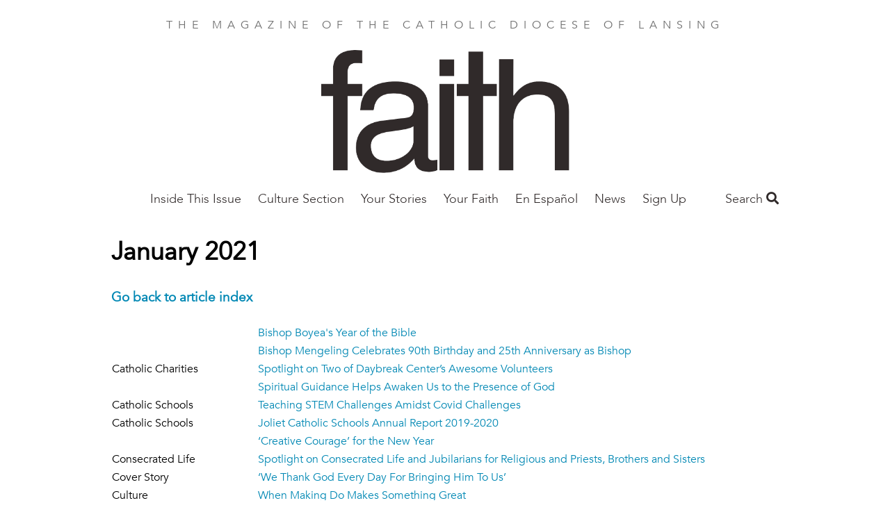

--- FILE ---
content_type: text/html; charset=UTF-8
request_url: https://faithmag.com/issue-list/January%202021
body_size: 46966
content:
<!DOCTYPE html>
<html  lang="en" dir="ltr" prefix="og: https://ogp.me/ns#">
  <head>
    <meta charset="utf-8" />
<noscript><style>form.antibot * :not(.antibot-message) { display: none !important; }</style>
</noscript><meta name="description" content="Inspiring witness stories, insightful advice for daily living, clear and accurate teaching about the Catholic faith, and news from around the world." />
<link rel="canonical" href="https://faithmag.com/issue-list/January%202021" />
<meta property="fb:app_id" content="1025272724255490" />
<meta name="Generator" content="Drupal 10 (https://www.drupal.org)" />
<meta name="MobileOptimized" content="width" />
<meta name="HandheldFriendly" content="true" />
<meta name="viewport" content="width=device-width, initial-scale=1.0" />
<script src="/sites/default/files/google_tag/all_sites/google_tag.script.js?t9562f" defer></script>
<script src="/sites/default/files/google_tag/lansing/google_tag.script.js?t9562f" defer></script>

    <title>Issue List | Faith Magazine</title>
    <link rel="stylesheet" media="all" href="/sites/default/files/css/css_cHCl7FKzi-jiAk4XX6nuen1pkqSbQhTnzSfMXHM7tSc.css?delta=0&amp;language=en&amp;theme=faithmagazine&amp;include=eJxtjEEOAiEQBD9E4Elk2G1WFBhCz6rr6zXrzXjpStWhpVtJakG-9Flnc0LCYulXLKYzLKQfOvZBl2CGGfEcSqwxl_pRhg0dU6rLUuzSZJNX6QhZu_Gn0Y4KOpY2KuL5GlPV5cbwpzkeNLSQhHD3ggfDub7pule8AedOS0E" />
<link rel="stylesheet" media="all" href="/sites/default/files/css/css_jgfZF1OYYYWiSgiYCK7mSfz7sIkwqf7sDS2Irei1TKc.css?delta=1&amp;language=en&amp;theme=faithmagazine&amp;include=eJxtjEEOAiEQBD9E4Elk2G1WFBhCz6rr6zXrzXjpStWhpVtJakG-9Flnc0LCYulXLKYzLKQfOvZBl2CGGfEcSqwxl_pRhg0dU6rLUuzSZJNX6QhZu_Gn0Y4KOpY2KuL5GlPV5cbwpzkeNLSQhHD3ggfDub7pule8AedOS0E" />
<link rel="stylesheet" media="all" href="https://use.fontawesome.com/releases/v5.1.0/css/all.css" />
<link rel="stylesheet" media="all" href="https://fonts.googleapis.com/css?family=Montserrat" />
<link rel="stylesheet" media="all" href="/sites/default/files/css/css_3Vo9txaEf2YsgDv018RiVSCC8gbvYCD9jaVmjk1z6PM.css?delta=4&amp;language=en&amp;theme=faithmagazine&amp;include=eJxtjEEOAiEQBD9E4Elk2G1WFBhCz6rr6zXrzXjpStWhpVtJakG-9Flnc0LCYulXLKYzLKQfOvZBl2CGGfEcSqwxl_pRhg0dU6rLUuzSZJNX6QhZu_Gn0Y4KOpY2KuL5GlPV5cbwpzkeNLSQhHD3ggfDub7pule8AedOS0E" />
<link rel="stylesheet" media="all" href="/sites/default/files/css/css_pRSP83pvS7lH8BQ5CiJ899Q1BWW873K5hNz5B1p6sAc.css?delta=5&amp;language=en&amp;theme=faithmagazine&amp;include=eJxtjEEOAiEQBD9E4Elk2G1WFBhCz6rr6zXrzXjpStWhpVtJakG-9Flnc0LCYulXLKYzLKQfOvZBl2CGGfEcSqwxl_pRhg0dU6rLUuzSZJNX6QhZu_Gn0Y4KOpY2KuL5GlPV5cbwpzkeNLSQhHD3ggfDub7pule8AedOS0E" />

    
    <meta name="p:domain_verify" content="cdeffb6630c7ab2dd3c7f31db2f41da7"/>
    <link rel="apple-touch-icon" sizes="180x180" href="/apple-touch-icon.png">
          <link rel="icon" type="image/png" sizes="32x32" href="/sites/default/files/favicon.ico">
        <link rel="manifest" href="/site.webmanifest">
    <meta name="msapplication-TileColor" content="#da532c">
    <meta name="theme-color" content="#ffffff">
  </head>
  <body class="path-issue-list">
    <a href="#main-content" class="visually-hidden focusable skip-link">
      Skip to main content
    </a>
    <noscript><iframe src="https://www.googletagmanager.com/ns.html?id=GTM-PM5JF9V" height="0" width="0" style="display:none;visibility:hidden"></iframe></noscript><noscript><iframe src="https://www.googletagmanager.com/ns.html?id=GTM-NKKG4NL" height="0" width="0" style="display:none;visibility:hidden"></iframe></noscript>
      <div class="dialog-off-canvas-main-canvas" data-off-canvas-main-canvas>
    <div class="flex-col min-h-screen font-sans leading-normal lg:flex">

  <header role="banner" class="container relative flex flex-wrap items-center mx-auto mb-3 site-header">
        <p class="min-w-full pt-6 mb-6 tracking-wide text-center uppercase md:tracking-wider xl:tracking-widest text-gray-light">
    The magazine of the Catholic Diocese of Lansing
  </p>

  
<div id="block-faithmagnameplate">
  
    
        
            <div><a href="https://faithmag.com/"><img alt="FAITH Magazine nameplate" data-entity-type="file" data-entity-uuid="bda6f8a9-0db6-41eb-9bfa-d6766921a130" height="176" src="/sites/default/files/inline-images/logo-2.png" width="357" class="align-center" loading="lazy">
<p>&nbsp;</p>
</a></div>
      
  </div>

<nav role="navigation" class="lg:grow">
            
  <h2 class="visually-hidden">Main Nav Faith Mag</h2>
  

        
      <ul class="absolute left-0 z-50 justify-center hidden w-2/3 p-5 m-0 text-lg list-none bg-white shadow-lg menu-dropdown pin-t lg:block lg:flex pin-l lg:relative lg:w-auto lg:shadow-none lg:p-0 lg:grow">
                <li class="my-4 lg:my-0 megamenu-toggle" data-megamenu="1">
                                  <a href="/december-january-2026" class="xl:px-8 lg:px-3 pt-2 pb-5 font-light font-avenir text-gray-dark hover:text-blue no-underline" data-drupal-link-system-path="taxonomy/term/1105">Inside This Issue</a>
              </li>
                <li class="my-4 lg:my-0 megamenu-toggle" data-megamenu="2">
                                  <a href="/culture-section" class="xl:px-8 lg:px-3 pt-2 pb-5 font-light font-avenir text-gray-dark hover:text-blue no-underline" data-drupal-link-system-path="taxonomy/term/1111">Culture Section</a>
                  <a class="block float-right -mt-1 text-2xl submenu-toggle text-gray-lighter hover:text-blue lg:hidden" href="#nav">
            <i class="fas fa-angle-down"></i>
          </a>
          <ul class="hidden p-0 py-2 my-2 -mx-5 list-none submenu-dropdown bg-gray-whiteish">
                                          <li class="my-2 ml-10 mr-2">
                  <a href="/art" class="py-1 block text-gray-dark no-underline hover:text-blue" data-drupal-link-system-path="taxonomy/term/1118">Art</a>
                                  </li>
                              <li class="my-2 ml-10 mr-2">
                  <a href="/book-profile" class="py-1 block text-gray-dark no-underline hover:text-blue" data-drupal-link-system-path="taxonomy/term/991">Books</a>
                                  </li>
                              <li class="my-2 ml-10 mr-2">
                  <a href="/film" class="py-1 block text-gray-dark no-underline hover:text-blue" data-drupal-link-system-path="taxonomy/term/1117">Film</a>
                                  </li>
                              <li class="my-2 ml-10 mr-2">
                  <a href="/music" class="py-1 block text-gray-dark no-underline hover:text-blue" data-drupal-link-system-path="taxonomy/term/1115">Music</a>
                                  </li>
                              <li class="my-2 ml-10 mr-2">
                  <a href="/podcast" class="py-1 block text-gray-dark no-underline hover:text-blue" data-drupal-link-system-path="taxonomy/term/1113">Podcast</a>
                                  </li>
                              <li class="my-2 ml-10 mr-2">
                  <a href="/poetry" class="py-1 block text-gray-dark no-underline hover:text-blue" data-drupal-link-system-path="taxonomy/term/1114">Poetry</a>
                                  </li>
                              <li class="my-2 ml-10 mr-2">
                  <a href="/television" class="py-1 block text-gray-dark no-underline hover:text-blue" data-drupal-link-system-path="taxonomy/term/1116">Television</a>
                                  </li>
                                    </ul>
              </li>
                <li class="my-4 lg:my-0 megamenu-toggle" data-megamenu="3">
                                  <a href="/your-stories-0" class="xl:px-8 lg:px-3 pt-2 pb-5 font-light font-avenir text-gray-dark hover:text-blue no-underline" data-drupal-link-system-path="taxonomy/term/229">Your Stories</a>
              </li>
                <li class="my-4 lg:my-0 megamenu-toggle" data-megamenu="4">
                                  <a href="/your-faith-1" class="xl:px-8 lg:px-3 pt-2 pb-5 font-light font-avenir text-gray-dark hover:text-blue no-underline" data-drupal-link-system-path="taxonomy/term/227">Your Faith</a>
                  <a class="block float-right -mt-1 text-2xl submenu-toggle text-gray-lighter hover:text-blue lg:hidden" href="#nav">
            <i class="fas fa-angle-down"></i>
          </a>
          <ul class="hidden p-0 py-2 my-2 -mx-5 list-none submenu-dropdown bg-gray-whiteish">
                                          <li class="my-2 ml-10 mr-2">
                  <a href="/ask-father-mark" class="py-1 block text-gray-dark no-underline hover:text-blue" data-drupal-link-system-path="taxonomy/term/1032">Ask Father Mark</a>
                                  </li>
                              <li class="my-2 ml-10 mr-2">
                  <a href="/bishop" class="py-1 block text-gray-dark no-underline hover:text-blue" data-drupal-link-system-path="taxonomy/term/178">Bishop Boyea</a>
                                  </li>
                              <li class="my-2 ml-10 mr-2">
                  <a href="/bishop-barron" class="py-1 block text-gray-dark no-underline hover:text-blue" data-drupal-link-system-path="taxonomy/term/169">Bishop Barron</a>
                                  </li>
                              <li class="my-2 ml-10 mr-2">
                  <a href="/catholic-social-teaching" class="py-1 block text-gray-dark no-underline hover:text-blue" data-drupal-link-system-path="taxonomy/term/987">Catholic Social Teaching</a>
                                  </li>
                              <li class="my-2 ml-10 mr-2">
                  <a href="/consecrated-life-0" class="py-1 block text-gray-dark no-underline hover:text-blue" data-drupal-link-system-path="taxonomy/term/171">Consecrated Life</a>
                                  </li>
                              <li class="my-2 ml-10 mr-2">
                  <a href="/grow-disciple-jesus" class="py-1 block text-gray-dark no-underline hover:text-blue" data-drupal-link-system-path="taxonomy/term/409">Grow as a Disciple of Jesus</a>
                                  </li>
                              <li class="my-2 ml-10 mr-2">
                  <a href="/parenting" class="py-1 block text-gray-dark no-underline hover:text-blue" data-drupal-link-system-path="taxonomy/term/187">Parenting</a>
                                  </li>
                              <li class="my-2 ml-10 mr-2">
                  <a href="/saint-month" class="py-1 block text-gray-dark no-underline hover:text-blue" data-drupal-link-system-path="taxonomy/term/190">Saint of the Month</a>
                                  </li>
                              <li class="my-2 ml-10 mr-2">
                  <a href="/theology-101-0" class="py-1 block text-gray-dark no-underline hover:text-blue" data-drupal-link-system-path="taxonomy/term/193">Theology 101</a>
                                  </li>
                                    </ul>
              </li>
                <li class="my-4 lg:my-0 megamenu-toggle" data-megamenu="5">
                                  <a href="/en-espanol" class="xl:px-8 lg:px-3 pt-2 pb-5 font-light font-avenir text-gray-dark hover:text-blue no-underline" data-drupal-link-system-path="taxonomy/term/241">En Español</a>
              </li>
                <li class="my-4 lg:my-0 megamenu-toggle" data-megamenu="6">
                                  <a href="/local-news" class="xl:px-8 lg:px-3 pt-2 pb-5 font-light font-avenir text-gray-dark hover:text-blue no-underline" data-drupal-link-system-path="taxonomy/term/183">News</a>
                  <a class="block float-right -mt-1 text-2xl submenu-toggle text-gray-lighter hover:text-blue lg:hidden" href="#nav">
            <i class="fas fa-angle-down"></i>
          </a>
          <ul class="hidden p-0 py-2 my-2 -mx-5 list-none submenu-dropdown bg-gray-whiteish">
                                          <li class="my-2 ml-10 mr-2">
                  <a href="/local-news" class="py-1 block text-gray-dark no-underline hover:text-blue" data-drupal-link-system-path="taxonomy/term/183">Parish/Diocesan</a>
                                  </li>
                              <li class="my-2 ml-10 mr-2">
                  <a href="/special-report" class="py-1 block text-gray-dark no-underline hover:text-blue" data-drupal-link-system-path="taxonomy/term/191">Special Reports</a>
                                  </li>
                                    </ul>
              </li>
                <li class="my-4 lg:my-0 megamenu-toggle" data-megamenu="7">
                                  <a href="https://dioceseoflansing.flocknote.com/" class="xl:px-8 lg:px-3 pt-2 pb-5 font-light font-avenir text-gray-dark hover:text-blue no-underline">Sign Up</a>
              </li>
        </ul>
  
<a class="mr-4 text-2xl menu-toggle lg:hidden" href="#nav">
  <i class="text-gray-dark hover:text-gray-lighter fas fa-bars"></i>
</a>

            <div class="megamenu-2 left-0 tracking-wide absolute hidden w-full pin-l pin-r bg-blue-trans lg:block justify-around text-white z-50 p-16 font-sans-heavy" style="display: none;">
            <h3 class="font-sans text-2xl font-thin uppercase">The Culture Section</h3>
      <div class="flex">
      <div class="grow">
      <ul class="list-none column-count-3 column-rule pt-5">
                        <li class="mb-4">
                  <a href="/art" class="block text-white hover:text-white no-underline hover:underline font-bold uppercase" data-drupal-link-system-path="taxonomy/term/1118">Art</a>
                  </li>
                        <li class="my-4">
                  <a href="/book-profile" class="block text-white hover:text-white no-underline hover:underline font-bold uppercase" data-drupal-link-system-path="taxonomy/term/991">Books</a>
                  </li>
                        <li class="my-4">
                  <a href="/film" class="block text-white hover:text-white no-underline hover:underline font-bold uppercase" data-drupal-link-system-path="taxonomy/term/1117">Film</a>
                  </li>
                        <li class="my-4">
                  <a href="/music" class="block text-white hover:text-white no-underline hover:underline font-bold uppercase" data-drupal-link-system-path="taxonomy/term/1115">Music</a>
                  </li>
                        <li class="my-4">
                  <a href="/podcast" class="block text-white hover:text-white no-underline hover:underline font-bold uppercase" data-drupal-link-system-path="taxonomy/term/1113">Podcast</a>
                  </li>
                        <li class="my-4">
                  <a href="/poetry" class="block text-white hover:text-white no-underline hover:underline font-bold uppercase" data-drupal-link-system-path="taxonomy/term/1114">Poetry</a>
                  </li>
                        <li class="my-4">
                  <a href="/television" class="block text-white hover:text-white no-underline hover:underline font-bold uppercase" data-drupal-link-system-path="taxonomy/term/1116">Television</a>
                  </li>
          </ul>
  </div>

  </div>

    </div>
              <div class="megamenu-4 left-0 tracking-wide absolute hidden w-full pin-l pin-r bg-blue-trans lg:block justify-around text-white z-50 p-16 font-sans-heavy" style="display: none;">
            <h3 class="font-sans text-2xl font-thin uppercase">All YOUR FAITH</h3>
      <div class="flex">
      <div class="grow">
      <ul class="list-none column-count-3 column-rule pt-5">
                        <li class="mb-4">
                  <a href="/ask-father-mark" class="block text-white hover:text-white no-underline hover:underline font-bold uppercase" data-drupal-link-system-path="taxonomy/term/1032">Ask Father Mark</a>
                  </li>
                        <li class="my-4">
                  <a href="/bishop" class="block text-white hover:text-white no-underline hover:underline font-bold uppercase" data-drupal-link-system-path="taxonomy/term/178">Bishop Boyea</a>
                  </li>
                        <li class="my-4">
                  <a href="/bishop-barron" class="block text-white hover:text-white no-underline hover:underline font-bold uppercase" data-drupal-link-system-path="taxonomy/term/169">Bishop Barron</a>
                  </li>
                        <li class="my-4">
                  <a href="/catholic-social-teaching" class="block text-white hover:text-white no-underline hover:underline font-bold uppercase" data-drupal-link-system-path="taxonomy/term/987">Catholic Social Teaching</a>
                  </li>
                        <li class="my-4">
                  <a href="/consecrated-life-0" class="block text-white hover:text-white no-underline hover:underline font-bold uppercase" data-drupal-link-system-path="taxonomy/term/171">Consecrated Life</a>
                  </li>
                        <li class="my-4">
                  <a href="/grow-disciple-jesus" class="block text-white hover:text-white no-underline hover:underline font-bold uppercase" data-drupal-link-system-path="taxonomy/term/409">Grow as a Disciple of Jesus</a>
                  </li>
                        <li class="my-4">
                  <a href="/parenting" class="block text-white hover:text-white no-underline hover:underline font-bold uppercase" data-drupal-link-system-path="taxonomy/term/187">Parenting</a>
                  </li>
                        <li class="my-4">
                  <a href="/saint-month" class="block text-white hover:text-white no-underline hover:underline font-bold uppercase" data-drupal-link-system-path="taxonomy/term/190">Saint of the Month</a>
                  </li>
                        <li class="my-4">
                  <a href="/theology-101-0" class="block text-white hover:text-white no-underline hover:underline font-bold uppercase" data-drupal-link-system-path="taxonomy/term/193">Theology 101</a>
                  </li>
          </ul>
  </div>

  </div>

    </div>
              <div class="megamenu-6 left-0 tracking-wide absolute hidden w-full pin-l pin-r bg-blue-trans lg:block justify-around text-white z-50 p-16 font-sans-heavy" style="display: none;">
            <h3 class="font-sans text-2xl font-thin uppercase">ALL NEWS</h3>
      <div class="flex">
      <div class="grow">
      <ul class="list-none column-count-3 column-rule pt-5">
                        <li class="mb-4">
                  <a href="/local-news" class="block text-white hover:text-white no-underline hover:underline font-bold uppercase" data-drupal-link-system-path="taxonomy/term/183">Parish/Diocesan</a>
                  </li>
                        <li class="my-4">
                  <a href="/special-report" class="block text-white hover:text-white no-underline hover:underline font-bold uppercase" data-drupal-link-system-path="taxonomy/term/191">Special Reports</a>
                  </li>
          </ul>
  </div>

  </div>

    </div>
      
  </nav>

<div class="views-exposed-form bef-exposed-form" data-drupal-selector="views-exposed-form-search-content-page-1" id="block-faithmagazine-search">
  <a class="search-toggle block text-gray-dark font-sans-body text-lg" href="#search">Search <i class="hover:text-gray-lighter fas fa-search"></i></a>
  
  
  <div class="search-dropdown hidden absolute pin-r bg-white shadow-md p-6 z-50 mt-2 lg:mt-5 text-right">
          <form data-action="/search" class="antibot" action="/antibot" method="get" id="views-exposed-form-search-content-page-1" accept-charset="UTF-8">
  <noscript>
  <div class="antibot-no-js antibot-message antibot-message-warning">You must have JavaScript enabled to use this form.</div>
</noscript>
<div class="js-form-item form-item js-form-type-search-api-autocomplete form-item-keys js-form-item-keys">
      
        <input data-drupal-selector="edit-keys" type="text" id="edit-keys" name="keys" value="" size="30" maxlength="128" class="form-text shadow appearance-none border border-gray-lightest rounded py-2 px-3 mb-4 w-full md:w-64 text-grey-darker leading-tight"/>

        </div>
<input data-drupal-selector="edit-antibot-key" type="hidden" name="antibot_key" value="" />
<div data-drupal-selector="edit-actions" class="form-actions js-form-wrapper form-wrapper" id="edit-actions"><input data-drupal-selector="edit-submit-search-content" type="submit" id="edit-submit-search-content" value="Search" class="button js-form-submit form-submit bg-gray hover:bg-gray-dark text-white font-bold py-2 px-4 rounded"/>
</div>


</form>

      </div>
</div>



  </header>

  <main role="main" class="grow">
    <a id="main-content" tabindex="-1"></a>
    <div class="container">
        <div>
    <div data-drupal-messages-fallback class="hidden"></div>

  </div>

    </div>

              <div class="container">
        <div>
            <div>
    <div id="block-faithmagazine-content">
  
    
      <div class="views-element-container"><div class="js-view-dom-id-c3cb2bbeb631e9dace65098f065eced84bc1b777ac14fc2a7f00a1f5b18959fc">
  
  
  

      <header>
      <br><h1>January 2021</h1><br>
<h3><a href="/article-index">Go back to article index</a></h3><br>
    </header>
  
  
  

  <table class="cols-0">
      <tbody>
          <tr>
                                                                                        <td class="views-field views-field-field-kicker">          </td>
                                                                                        <td class="views-field views-field-title">&nbsp;&nbsp;<a href="/bishop-boyeas-year-bible-0" hreflang="en">Bishop Boyea&#039;s Year of the Bible</a>          </td>
              </tr>
          <tr>
                                                                                        <td class="views-field views-field-field-kicker">          </td>
                                                                                        <td class="views-field views-field-title">&nbsp;&nbsp;<a href="/bishop-mengeling-celebrates-90th-birthday-and-25th-anniversary-bishop" hreflang="en">Bishop Mengeling Celebrates 90th Birthday and 25th Anniversary as Bishop</a>          </td>
              </tr>
          <tr>
                                                                                        <td class="views-field views-field-field-kicker">Catholic Charities          </td>
                                                                                        <td class="views-field views-field-title">&nbsp;&nbsp;<a href="/spotlight-two-daybreak-centers-awesome-volunteers" hreflang="en">Spotlight on Two of Daybreak Center’s Awesome Volunteers</a>          </td>
              </tr>
          <tr>
                                                                                        <td class="views-field views-field-field-kicker">          </td>
                                                                                        <td class="views-field views-field-title">&nbsp;&nbsp;<a href="/spiritual-guidance-helps-awaken-us-presence-god" hreflang="en">Spiritual Guidance Helps Awaken Us to the Presence of God </a>          </td>
              </tr>
          <tr>
                                                                                        <td class="views-field views-field-field-kicker">Catholic Schools          </td>
                                                                                        <td class="views-field views-field-title">&nbsp;&nbsp;<a href="/teaching-stem-challenges-amidst-covid-challenges" hreflang="en">Teaching STEM Challenges Amidst Covid Challenges</a>          </td>
              </tr>
          <tr>
                                                                                        <td class="views-field views-field-field-kicker">Catholic Schools          </td>
                                                                                        <td class="views-field views-field-title">&nbsp;&nbsp;<a href="/joliet-catholic-schools-annual-report" hreflang="en">Joliet Catholic Schools Annual Report 2019-2020</a>          </td>
              </tr>
          <tr>
                                                                                        <td class="views-field views-field-field-kicker">          </td>
                                                                                        <td class="views-field views-field-title">&nbsp;&nbsp;<a href="/creative-courage-new-year" hreflang="en">‘Creative Courage’ for the New Year</a>          </td>
              </tr>
          <tr>
                                                                                        <td class="views-field views-field-field-kicker">Consecrated Life          </td>
                                                                                        <td class="views-field views-field-title">&nbsp;&nbsp;<a href="/spotlight-consecrated-life-and-jubilarians-religious-and-priests-brothers-and-sisters" hreflang="en">Spotlight on Consecrated Life and Jubilarians for Religious and Priests, Brothers and Sisters</a>          </td>
              </tr>
          <tr>
                                                                                        <td class="views-field views-field-field-kicker">Cover Story          </td>
                                                                                        <td class="views-field views-field-title">&nbsp;&nbsp;<a href="/we-thank-god-every-day-bringing-him-us" hreflang="en">‘We Thank God Every Day For Bringing Him To Us’</a>          </td>
              </tr>
          <tr>
                                                                                        <td class="views-field views-field-field-kicker">Culture          </td>
                                                                                        <td class="views-field views-field-title">&nbsp;&nbsp;<a href="/when-making-do-makes-something-great" hreflang="en">When Making Do Makes Something Great</a>          </td>
              </tr>
          <tr>
                                                                                        <td class="views-field views-field-field-kicker">Feature Stories          </td>
                                                                                        <td class="views-field views-field-title">&nbsp;&nbsp;<a href="/we-wouldnt-have-it-any-other-way" hreflang="en">‘We Wouldn’t Have it Any Other Way’</a>          </td>
              </tr>
          <tr>
                                                                                        <td class="views-field views-field-field-kicker">From the Bishop          </td>
                                                                                        <td class="views-field views-field-title">&nbsp;&nbsp;<a href="/opportunity-begin-anew" hreflang="en">An Opportunity to Begin Anew</a>          </td>
              </tr>
          <tr>
                                                                                        <td class="views-field views-field-field-kicker">From the Bishop          </td>
                                                                                        <td class="views-field views-field-title">&nbsp;&nbsp;<a href="/una-oportunidad-para-comenzar-de-nuevo" hreflang="en">Una oportunidad para comenzar de nuevo</a>          </td>
              </tr>
          <tr>
                                                                                        <td class="views-field views-field-field-kicker">From the Bishop          </td>
                                                                                        <td class="views-field views-field-title">&nbsp;&nbsp;<a href="/evangelize-both-words-and-deeds" hreflang="en">Evangelize by both words and deeds</a>          </td>
              </tr>
          <tr>
                                                                                        <td class="views-field views-field-field-kicker">From the Editor          </td>
                                                                                        <td class="views-field views-field-title">&nbsp;&nbsp;<a href="/thankful-adoption" hreflang="en">Thankful for adoption</a>          </td>
              </tr>
          <tr>
                                                                                        <td class="views-field views-field-field-kicker">GO Evangelize          </td>
                                                                                        <td class="views-field views-field-title">&nbsp;&nbsp;<a href="/amy-meets-teens-where-they-are-their-walk-jesus" hreflang="en">Amy Meets Teens ‘Where They Are’ in Their Walk with Jesus</a>          </td>
              </tr>
          <tr>
                                                                                        <td class="views-field views-field-field-kicker">Good Life          </td>
                                                                                        <td class="views-field views-field-title">&nbsp;&nbsp;<a href="/its-so-hard-meet-people-right-now" hreflang="en">It’s So Hard to Meet People Right Now</a>          </td>
              </tr>
          <tr>
                                                                                        <td class="views-field views-field-field-kicker">Grow as a Disciple of Jesus          </td>
                                                                                        <td class="views-field views-field-title">&nbsp;&nbsp;<a href="/encounter-lord-prayer" hreflang="en">Encounter the Lord in Prayer</a>          </td>
              </tr>
          <tr>
                                                                                        <td class="views-field views-field-field-kicker">          </td>
                                                                                        <td class="views-field views-field-title">&nbsp;&nbsp;<a href="/pauline-and-craig-soehren-represent-their-parish-guatemala-commission" hreflang="en">Pauline and Craig Soehren Represent Their Parish on Guatemala Commission</a>          </td>
              </tr>
          <tr>
                                                                                        <td class="views-field views-field-field-kicker">In the Know With Father Joe          </td>
                                                                                        <td class="views-field views-field-title">&nbsp;&nbsp;<a href="/dear-fr-joe-everyone-racist" hreflang="en">Dear Fr. Joe: Is Everyone a Racist?</a>          </td>
              </tr>
          <tr>
                                                                                        <td class="views-field views-field-field-kicker">Local News          </td>
                                                                                        <td class="views-field views-field-title">&nbsp;&nbsp;<a href="/prepares-flourishes-small-towns" hreflang="en">Prepares Flourishes In Small Towns</a>          </td>
              </tr>
          <tr>
                                                                                        <td class="views-field views-field-field-kicker">Local News          </td>
                                                                                        <td class="views-field views-field-title">&nbsp;&nbsp;<a href="/papal-honors-bestowed-during-solemn-evening-prayer" hreflang="en">Papal Honors Bestowed During Solemn Evening Prayer</a>          </td>
              </tr>
          <tr>
                                                                                        <td class="views-field views-field-field-kicker">Local News          </td>
                                                                                        <td class="views-field views-field-title">&nbsp;&nbsp;<a href="/memoriam" hreflang="en">In Memoriam</a>          </td>
              </tr>
          <tr>
                                                                                        <td class="views-field views-field-field-kicker">Local News          </td>
                                                                                        <td class="views-field views-field-title">&nbsp;&nbsp;<a href="/teenager-helps-homeless-through-her-confirmation-project" hreflang="en">Teenager Helps the Homeless Through Her Confirmation Project</a>          </td>
              </tr>
          <tr>
                                                                                        <td class="views-field views-field-field-kicker">Local News          </td>
                                                                                        <td class="views-field views-field-title">&nbsp;&nbsp;<a href="/providence-catholic-music-students-selected-ilmea-district-1-music-festival" hreflang="en">Providence Catholic Music Students Selected to ILMEA District 1 Music Festival  </a>          </td>
              </tr>
          <tr>
                                                                                        <td class="views-field views-field-field-kicker">Marriage Matters          </td>
                                                                                        <td class="views-field views-field-title">&nbsp;&nbsp;<a href="/she-says-do-we-have-talk-about-work-when-we-spend-all-day-office-together" hreflang="en">SHE SAYS: Do we have to talk about work when we spend all day “in the office” together?</a>          </td>
              </tr>
          <tr>
                                                                                        <td class="views-field views-field-field-kicker">News          </td>
                                                                                        <td class="views-field views-field-title">&nbsp;&nbsp;<a href="/pope-francis-be-witness-christ-your-ordinary-life" hreflang="en">Pope Francis: Be a Witness to Christ in Your Ordinary Life</a>          </td>
              </tr>
          <tr>
                                                                                        <td class="views-field views-field-field-kicker">News          </td>
                                                                                        <td class="views-field views-field-title">&nbsp;&nbsp;<a href="/el-papa-convoca-un-ano-de-san-jose-asi-se-puede-obtener-la-indulgencia-plenaria" hreflang="en">El Papa convoca un Año de San José: Así se puede obtener la indulgencia plenaria </a>          </td>
              </tr>
          <tr>
                                                                                        <td class="views-field views-field-field-kicker">News          </td>
                                                                                        <td class="views-field views-field-title">&nbsp;&nbsp;<a href="/navidad-2020-papa-francisco-pide-vacunas-para-todos-0" hreflang="en">Navidad 2020: Papa Francisco pide vacunas para todos </a>          </td>
              </tr>
          <tr>
                                                                                        <td class="views-field views-field-field-kicker">News          </td>
                                                                                        <td class="views-field views-field-title">&nbsp;&nbsp;<a href="/el-papa-publica-una-carta-apostolica-para-crecer-en-el-amor-por-san-jose" hreflang="en">El Papa publica una Carta Apostólica para crecer en el amor por San José </a>          </td>
              </tr>
          <tr>
                                                                                        <td class="views-field views-field-field-kicker">News          </td>
                                                                                        <td class="views-field views-field-title">&nbsp;&nbsp;<a href="/el-papa-convoca-un-ano-de-san-jose-asi-se-puede-obtener-la-indulgencia-plenaria-0" hreflang="en">El Papa convoca un Año de San José: Así se puede obtener la indulgencia plenaria </a>          </td>
              </tr>
          <tr>
                                                                                        <td class="views-field views-field-field-kicker">News          </td>
                                                                                        <td class="views-field views-field-title">&nbsp;&nbsp;<a href="/pope-francis-mark-fifth-anniversary-amoris-laetitia-year-dedicated-family" hreflang="en">Pope Francis to Mark Fifth Anniversary of Amoris Laetitia With Year Dedicated to Family</a>          </td>
              </tr>
          <tr>
                                                                                        <td class="views-field views-field-field-kicker">News          </td>
                                                                                        <td class="views-field views-field-title">&nbsp;&nbsp;<a href="/el-papa-francisco-convoca-el-ano-de-la-familia-en-simultaneo-con-ano-de-san-jose" hreflang="en">El Papa Francisco convoca el Año de la Familia en simultáneo con Año de San José </a>          </td>
              </tr>
          <tr>
                                                                                        <td class="views-field views-field-field-kicker">News          </td>
                                                                                        <td class="views-field views-field-title">&nbsp;&nbsp;<a href="/pope-francis-proclaims-year-st-joseph" hreflang="en">Pope Francis Proclaims Year of St. Joseph</a>          </td>
              </tr>
          <tr>
                                                                                        <td class="views-field views-field-field-kicker">News          </td>
                                                                                        <td class="views-field views-field-title">&nbsp;&nbsp;<a href="/vaticans-liturgy-congregation-stresses-importance-sunday-word" hreflang="en">Vatican&#039;s Liturgy Congregation Stresses Importance of Sunday of the Word</a>          </td>
              </tr>
          <tr>
                                                                                        <td class="views-field views-field-field-kicker">Parenting          </td>
                                                                                        <td class="views-field views-field-title">&nbsp;&nbsp;<a href="/sibling-rivalry" hreflang="en">Sibling Rivalry? How to Keep a Balance</a>          </td>
              </tr>
          <tr>
                                                                                        <td class="views-field views-field-field-kicker">          </td>
                                                                                        <td class="views-field views-field-title">&nbsp;&nbsp;<a href="/directors-desk-1" hreflang="en">From the Director&#039;s Desk</a>          </td>
              </tr>
          <tr>
                                                                                        <td class="views-field views-field-field-kicker">Saint of the Month          </td>
                                                                                        <td class="views-field views-field-title">&nbsp;&nbsp;<a href="/st-peter-damian" hreflang="en">St. Peter Damian</a>          </td>
              </tr>
          <tr>
                                                                                        <td class="views-field views-field-field-kicker">          </td>
                                                                                        <td class="views-field views-field-title">&nbsp;&nbsp;<a href="/thoughts-pro-life-picket-line" hreflang="en">Thoughts on a Pro-life Picket Line</a>          </td>
              </tr>
          <tr>
                                                                                        <td class="views-field views-field-field-kicker">Work Life          </td>
                                                                                        <td class="views-field views-field-title">&nbsp;&nbsp;<a href="/im-feeling-overworked-and-underappreciated" hreflang="en">I’m Feeling Overworked and Underappreciated</a>          </td>
              </tr>
      </tbody>
</table>

    

  
  

  
  
</div>
</div>

  </div>

  </div>

        </div>
              </div>
      </main>

  <footer class="pt-16 pb-8 text-white bg-gray-dark">
    <div class="container">
      <div class="lg:-mx-10 lg:flex">
        <div class="mt-10 lg:w-1/3 lg:px-10 lg:mt-0">  <div>
    <div id="block-stayconnected">
  
      <h2 class="font-serif uppercase mb-6 text-xl tracking-wide">Connect</h2>
    
        
            <div><p>Live your&nbsp;FAITH!&nbsp;&nbsp;<a href="https://dioceseoflansing.flocknote.com/" title="Email signup">Sign up&nbsp;for our free e-newsletter or manage your e-subscriptions</a>. And follow us on social media for exclusive news and stories from&nbsp;FAITH Magazine and the Diocese of Lansing.</p>

<p class="text-4xl mt-4 flex items-center"><a href="https://www.facebook.com/FAITHmag" title="Facebook"><i class="fab fa-facebook-f">&nbsp;</i></a><a href="https://twitter.com/FAITHMag" style="display:inline-flex;align-items:center;" title="𝕏"><svg baseProfile="basic" fill="currentColor" height="35" viewBox="0 0 30 30" width="35" xml:space="preserve"><path d="m26.37 26-8.795-12.822.015.012L25.52 4h-2.65l-6.46 7.48L11.28 4H4.33l8.211 11.971-.001-.001L3.88 26h2.65l7.182-8.322L19.42 26h6.95zM10.23 6l12.34 18h-2.1L8.12 6h2.11z" /></svg>&nbsp; </a><a href="https://www.instagram.com/faithpub/" title="Instagram"><i class="fab fa-instagram">&nbsp;</i></a></p>
</div>
      
  </div>

  </div>
</div>
        <div class="mt-10 lg:w-1/3 lg:px-10 lg:mt-0">  <div>
    <div id="block-faithmagazinesubscription">
  
      <h2 class="font-serif uppercase mb-6 text-xl tracking-wide">Subscribe</h2>
    
        
            <div><p>Enjoy inspiring witness stories, insightful advice for daily living, clear and accurate teaching about the Catholic faith, and news from around the world and across the Diocese of Lansing with FAITH, our award-winning publication. Contact your parish for a subscription.</p></div>
      
  </div>

  </div>
</div>
        <div class="mt-10 lg:w-1/3 lg:px-10 lg:mt-0">  <div>
    <nav role="navigation">
            
    <h2 class="font-serif uppercase text-xl tracking-wide">Navigate</h2>
    

                
        <ul class="list-none mt-6">
          <li class="mb-2 leading-tight">
                <a href="/about-faith-magazine" class="text-blue hover:text-gray-lighter no-underline" data-drupal-link-system-path="node/12036">About Us</a>
      </li>
          <li class="mb-2 leading-tight">
                <a href="https://dioceseoflansing.org/general/contact-us" class="text-blue hover:text-gray-lighter no-underline">Contact the Diocese</a>
      </li>
          <li class="mb-2 leading-tight">
                <a href="https://dioceseoflansing.org/" class="text-blue hover:text-gray-lighter no-underline">Diocese of Lansing</a>
      </li>
          <li class="mb-2 leading-tight">
                <a href="https://newton.newtonsoftware.com/career/CareerHome.action?clientId=8a78858b5d6380fb015d7b9d61897d3c" class="text-blue hover:text-gray-lighter no-underline">Employment</a>
      </li>
          <li class="mb-2 leading-tight">
                <a href="https://catholicmagazines.org/faith-lansing" class="text-blue hover:text-gray-lighter no-underline">Faith Magazine Archive</a>
      </li>
          <li class="mb-2 leading-tight">
                <a href="https://dioceseoflansing.org/find-a-parish" class="text-blue hover:text-gray-lighter no-underline">Find a Parish</a>
      </li>
        </ul>
  



    </nav>

  </div>
</div>
      </div>
    </div>
    <div class="container">
        <div>
    <div id="block-footerinfo" class="font-xl border-t border-b py-4 text-center mt-10 font-serif-heavy text-xl tracking-semiwide">
    
    
            
            <div><p>Diocese of Lansing&nbsp;| 228 N. Walnut St., Lansing, MI 48933</p><a href="https://dioceseoflansing.org/"><img src="/sites/default/files/inline-images/crest_0.png" data-entity-uuid="ef139cd9-f585-4aec-9772-16381f690e3c" data-entity-type="file" alt="Crest" width="227" height="300" class="align-center" loading="lazy"></a></div>
      
    </div>
<div id="block-footerlinks" class="pt-5 text-center text-sm">
    
    
            
            <div><p>Copyright © <script type="text/javascript">
  document.write(new Date().getFullYear());
</script>&nbsp;FAITH Catholic&nbsp;</p>
</div>
      
    </div>

  </div>

    </div>
  </footer>

</div>
  </div>

    <script>window.dataLayer = window.dataLayer || []; window.dataLayer.push({"drupalLanguage":"en","drupalCountry":"US","siteName":"Faith Magazine","userUid":0});</script>

    <script type="application/json" data-drupal-selector="drupal-settings-json">{"path":{"baseUrl":"\/","pathPrefix":"","currentPath":"issue-list\/January 2021","currentPathIsAdmin":false,"isFront":false,"currentLanguage":"en"},"pluralDelimiter":"\u0003","suppressDeprecationErrors":true,"dataLayer":{"defaultLang":"en","languages":{"en":{"id":"en","name":"English","direction":"ltr","weight":0}}},"simple_popup_blocks":{"settings":[{"uid":"test_popup","type":0,"css_selector":"1","identifier":"block-testpopup","layout":"4","visit_counts":"1","overlay":"1","trigger_method":0,"trigger_selector":"#custom-css-id","delay":"3","enable_escape":"1","trigger_width":null,"minimize":false,"close":"1","use_time_frequency":false,"time_frequency":"3600","show_minimized_button":false,"width":"400","cookie_expiry":"100","status":"1"}]},"ajaxTrustedUrl":{"\/search":true},"antibot":{"forms":{"views-exposed-form-search-content-page-1":{"id":"views-exposed-form-search-content-page-1","key":"wwxOQbNPj9QbAOff35gDsCP3yEchqIsn32qJJw6zp7i"}}},"user":{"uid":0,"permissionsHash":"0759e477309714e47223a5f89d916819a4fd925fad4e074cdfc5f5138589be0f"}}</script>
<script src="/sites/default/files/js/js_e_fMLcb0rIu7j3gCNTfVc0qQ9r5PzXHo_uuEgmrR2Fw.js?scope=footer&amp;delta=0&amp;language=en&amp;theme=faithmagazine&amp;include=eJxtiUEOwjAMBD9UkSdFDtk2Vp04sg2ivJ5KXFDFaWdnaAQXjUTfva1qfSmIgGW8pjpqXlnO62nDgJEslYKEDlgqaPRkNf9xDTJhy0ocrdNGbx5IfBJclCrqJXVyHXZcrDcy5DC67zy2a4xD4Itzn4I8dT5mLqL33dMf9wHtrlo1"></script>
<script src="https://unpkg.com/imagesloaded@4/imagesloaded.pkgd.min.js"></script>
<script src="https://unpkg.com/masonry-layout@4/dist/masonry.pkgd.min.js"></script>
<script src="/sites/default/files/js/js_cIIHIul8KerS4GoRD80BMYj1TbUZ1yW0MpHaRsw35_Q.js?scope=footer&amp;delta=3&amp;language=en&amp;theme=faithmagazine&amp;include=eJxtiUEOwjAMBD9UkSdFDtk2Vp04sg2ivJ5KXFDFaWdnaAQXjUTfva1qfSmIgGW8pjpqXlnO62nDgJEslYKEDlgqaPRkNf9xDTJhy0ocrdNGbx5IfBJclCrqJXVyHXZcrDcy5DC67zy2a4xD4Itzn4I8dT5mLqL33dMf9wHtrlo1"></script>

       </body>
</html>
